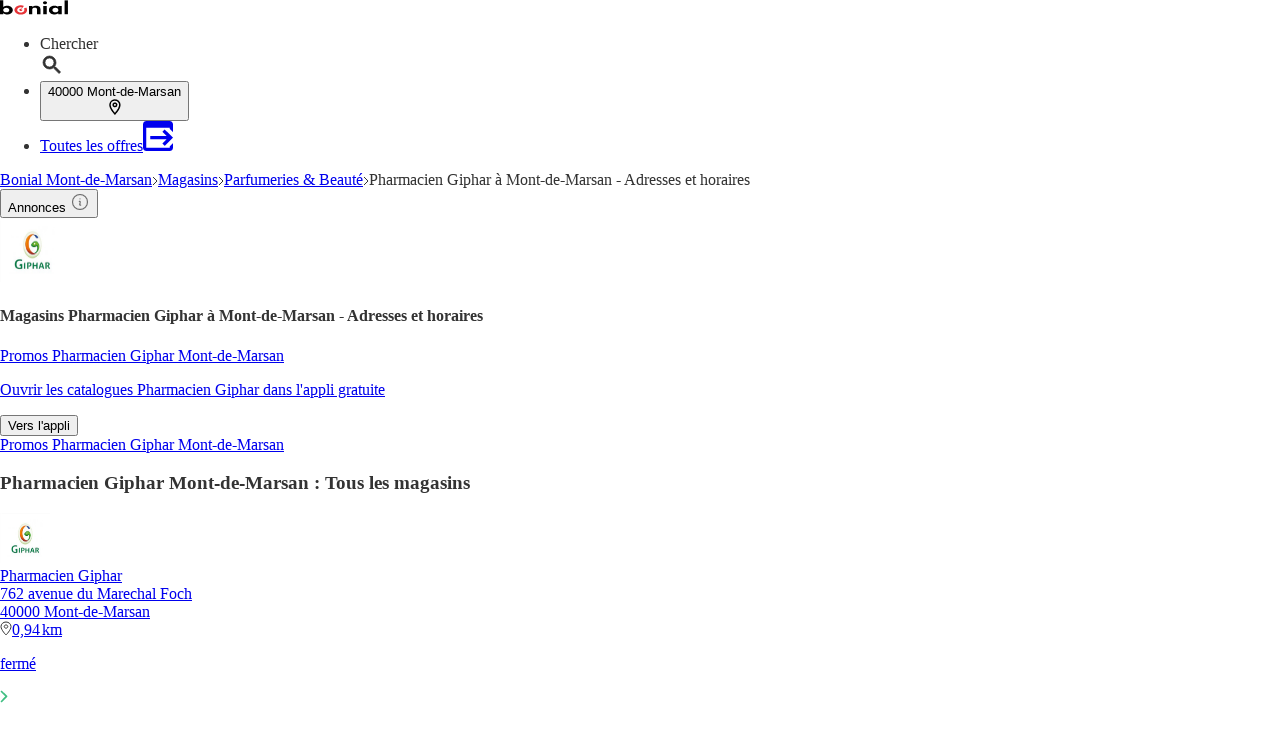

--- FILE ---
content_type: text/javascript
request_url: https://web-user-sdk.bonial.global/6dffbfc1d3ebdb63a382c49c0ed8f68bac21f0cd/web-user-sdk-module.js
body_size: 6527
content:
import{c as e,a as t,B as n,v as s,d as i,q as r}from"./vendor-DD5rzQkd.js";function a(e,t){return e.get(function(e,t,n){if("function"==typeof e?e===t:e.has(t))return arguments.length<3?t:n;throw new TypeError("Private element is not present on this object")}(e,t))}function o(e,t,n){(function(e,t){if(t.has(e))throw new TypeError("Cannot initialize the same private elements twice on an object")})(e,t),t.set(e,n)}function l(e,t,n){return(t=function(e){var t=function(e,t){if("object"!=typeof e||!e)return e;var n=e[Symbol.toPrimitive];if(void 0!==n){var s=n.call(e,t);if("object"!=typeof s)return s;throw new TypeError("@@toPrimitive must return a primitive value.")}return("string"===t?String:Number)(e)}(e,"string");return"symbol"==typeof t?t:t+""}(t))in e?Object.defineProperty(e,t,{value:n,enumerable:!0,configurable:!0,writable:!0}):e[t]=n,e}const c="bonial.userConsent",d="internalTracking",h="externalTracking",u="remarketing",g="on_modal_show",w="web-user-sdk",p={brand:"",partner:"",team:"",environment:"p",market:"",trackingUrl:"",sessionDataUrl:"",userDataPathUrl:"",globalAccountApiUrl:"",deliveryChannel:"",sendSessionStartEvent:!0,thirdPartyList:[],loadUCSdk:!0,ucAccountId:"",overrideConsent:{},snippetProvider:()=>({})},m=e((()=>p)),{getState:f,setState:v,subscribe:y}=m,b=e=>{try{const t=window[e],n="__web_user_sdk_storage_test__";return t.getItem(n),!0}catch(e){return console.error("[log]",e),!1}},k=e=>{if(!b("localStorage"))return null;let t;try{if(t=window.localStorage.getItem(e),t)return JSON.parse(t)}catch(e){return console.error("[log]",e),t}return null},T=(e,t)=>{k("webUserSdkDebug")&&console.log("log",e,t||"")},S=t(),_=(e,t)=>S.on(e,t),P=(e,t)=>S.off(e,t),C=(e,t)=>{S.emit(e,t),T("Event Triggered: ",{event:e,payload:t})},I={createdAt:0,updatedAt:0,isLoading:!0,isNewSession:!1,userId:"",sessionId:"",accountId:"",sessionToken:"",allowedThirdParties:[],allowedInternalTracking:!1,allowedExternalTracking:!1,allowedRemarketing:!1,tcString:"",isModalVisible:!1},E=e((()=>I)),{getState:A,setState:U,subscribe:$}=E;$(((e,t)=>C("on_web_sdk_state_updated",{currentState:e,previousState:t})));const L=(e,t="")=>e||t,D=e=>{const t=-e.getTimezoneOffset(),n=t>=0?"+":"-",s=e=>{const t=Math.floor(Math.abs(e));return(t<10?"0":"")+t};return`${e.getFullYear()}-${s(e.getMonth()+1)}-${s(e.getDate())}T${s(e.getHours())}:${s(e.getMinutes())}:${s(e.getSeconds())}${n}${s(t/60)}:${s(t%60)}`},j=e=>{Object.keys(e).forEach((t=>{const n=e[t];null===n||"null"===n?delete e[t]:"object"!=typeof n||Array.isArray(n)||(j(n),0===Object.keys(n).length&&delete e[t])}))},O=n.getParser(L(window.navigator.userAgent)).getResult(),x="tablet"===O?.platform?.type?"tablet":"phone",M=/android/i.test(L(O?.os?.name)),B=/ios/i.test(L(O?.os?.name)),N=["mobile","tablet","wearable"].includes(L(O?.platform?.type)),R=/bot|googlebot|crawler|spider|robot|crawling|adsbot-google|Google-Read-Aloud|Chrome-Lighthouse/i.test(L(window.navigator.userAgent)),z={hasTouch:N,isBot:R,isIOS:B,isIPad:/ipad/i.test(L(O?.platform?.model)),isIPhone:/iphone/i.test(L(O?.platform?.model)),isAndroid:M,isAndroidTablet:M&&!/mobile/i.test(L(window.navigator.userAgent)),isDesktop:!(B||M),isPwa:"undefined"!=typeof window&&"function"==typeof window.matchMedia&&window.matchMedia("(display-mode: standalone)").matches,isWebView:/((iPhone|iPod|iPad).*AppleWebKit(?!.*Version)|; wv)/i.test(L(window.navigator.userAgent)),platformCategory:`${N?x:"desktop"}.web.browser`,platformOs:R?"bot":L(O?.os?.name).toLowerCase(),ua:L(window.navigator.userAgent),browser:{name:L(O?.browser?.name),version:L(O?.browser?.version)},engine:{name:L(O?.engine?.name),version:L(O?.engine?.version)},os:{name:L(O?.os?.name),version:L(O?.os?.version)},device:{model:L(O.platform?.model),vendor:L(O.platform?.vendor),type:L(O.platform?.type)}};var F=new WeakMap;const V=new class{constructor(){l(this,"buildAuthHeader",(e=>e?`Bearer ${e}`:"")),l(this,"executeInBatches",((e,t=1e3)=>{const n=[];let s;const i=()=>{const t=n.splice(0,n.length);e(t)};return e=>{n.push(e),n.length>=190&&i(),s&&clearTimeout(s),s=setTimeout(i,t)}})),l(this,"getTrackingUrl",(e=>{const{trackingUrl:t}=f();return"single"===e?`${t}/compound-event`:`${t}/batch-compound-event`})),l(this,"getDeviceTypeFromUserAgent",(()=>z.hasTouch?"mobile_browser":"web_browser")),l(this,"batchEvent",(async e=>{if(!e.length)return;const t={events:e,batch_local_datetime:D(new Date)};return this.sendTheData(this.getTrackingUrl("batch"),t)})),o(this,F,this.executeInBatches(this.batchEvent)),l(this,"sendTheData",(async(e,t)=>{const n={Authorization:this.buildAuthHeader(A().sessionToken),Accept:"application/json, text/plain, */*","Bonial-Api-Consumer":w,"Content-Type":"application/json"};return fetch(e,{method:"POST",headers:n,body:JSON.stringify(t)}).then((e=>{if(!e.ok)throw new Error(`Tracking request failed. Status: ${e.status}`);return e.url.includes("batch-compound-event")?e.json():e.text()})).then((e=>({response:e,data:t}))).catch((e=>{if(e.message.includes("Tracking request failed."))throw e;console.error(e)}))})),l(this,"buildTrackingPayload",(({eventName:e,snippets:t={}})=>{const{deliveryChannel:n,environment:r,partner:a,market:o,snippetProvider:l,team:c}=f(),{allowedInternalTracking:d,allowedExternalTracking:h,sessionId:u,userId:g,accountId:w,sessionToken:p}=A(),m=e=>L(e||"null"),v=(e,t)=>t,y={delivery_channel:n,environment:r,event_name:e,event_version:"3.5",event_category:"time_series",event_local_datetime:D(new Date),event_uuid:s(),market:o,team:c,user_platform_category:m(z.platformCategory),user_platform_os:m(z.platformOs),user_platform_os_ver:m(z.os?.version),user_session:{session_id:m(u),user_agent:m(z.ua),browser:m(z.browser?.name),browser_ver:m(z.browser?.version),web_id:m(g),bonial_account_id:m(d?w:"null")},permissions_setting:{tracking_opt_in:d?1:0,external_tracking_opt_in:h?1:0},custom:{partner:a,device_type:this.getDeviceTypeFromUserAgent(),session_token:this.buildAuthHeader(p)},web_page:{referrer:m(document?.referrer),title:m(document?.title),url:m(window?.location?.href)}},b=i(y,l(),{arrayMerge:v}),k=i(b,t,{arrayMerge:v});return j(k),k})),l(this,"track",(async(e,t)=>{if(z.isBot)return Promise.reject("User Agent is bot, so tracking is disabled").catch((e=>console.warn(e)));if("string"==typeof t)throw new Error("Snippets should be an object");const n=`${this.getTrackingUrl("single")}?eventName=${e}`,s={...this.buildTrackingPayload({eventName:e,snippets:t})};return this.sendTheData(n,s)})),l(this,"batchTrack",((e,t)=>{if(z.isBot)return Promise.reject();if("string"==typeof t)throw new Error("Snippets should be an object");const n={...this.buildTrackingPayload({eventName:e,snippets:t})};a(F,this).call(this,n)})),l(this,"externalTracking",((e,t)=>{if(!e)throw new Error("Please provide a url.");const n=new Image;n.onload=()=>{t&&t(!0)},n.onerror=()=>{t&&t(!1)},n.src=e}))}};const q=new class{constructor(){l(this,"sessionStart",(()=>{const{sendSessionStartEvent:e}=f();if(A().isNewSession&&e)return T("Session Start Tracking: ",{state:A()}),V.track("session_start").catch((e=>{throw new Error("Error sending session start event",{cause:e})}))}))}};const H=new class{constructor(){l(this,"sessionUpdatePollingInterval",0),l(this,"load",(async()=>{const{sessionDataUrl:e}=f(),{allowedInternalTracking:t}=A(),n={optOut:!t,cb:Date.now()},s=`${e}${r.stringify(n,!0)}`,i=await fetch(s,{credentials:"include",headers:{"Bonial-Api-Consumer":w}}).catch((e=>{throw new Error("Failed to fetch session data.",{cause:e})}));if(!i.ok)throw new Error(`Session data request failed. Status: ${i.status}`);const a=await i.json(),o=`${a.userIdent}`,l=`${a.visitId}`,{token:c,generated:d}=a;return{userId:o,sessionId:l,sessionToken:c,isNewSession:d}})),l(this,"refreshSession",(async()=>{const e=await this.load();T(`Session updated at ${(new Date).toLocaleTimeString()}`,{...e}),U(e)})),l(this,"sessionPolling",(()=>{this.sessionUpdatePollingInterval=window.setInterval((async()=>{await this.refreshSession(),this.onSessionTrack()}),3e5)})),l(this,"startSessionPolling",(async(e=!1)=>{T(`Polling started at ${(new Date).toLocaleTimeString()}`,{forceUpdate:e}),this.stopSessionPolling(),e&&(await this.refreshSession(),this.onSessionTrack()),this.sessionPolling()})),l(this,"stopSessionPolling",(()=>{clearInterval(this.sessionUpdatePollingInterval)})),l(this,"onSessionTrack",(()=>{q.sessionStart()}))}};const J=new class{constructor(){l(this,"getAccountApiParams",(e=>({deliveryChannel:f().deliveryChannel,userPlatformCategory:z.platformCategory,userPlatformOs:z.platformOs,userId:`anonymous-${e}`}))),l(this,"getAccountId",((e,t)=>z.isBot?Promise.resolve("BOT"):(async({baseUrl:e,query:t,headers:n={sessionToken:""}})=>{const s=`${e}${r.stringify(t,!0)}`,i=await fetch(s,{headers:n}).catch((e=>{throw new Error("Failed to fetch Bonial Account ID",{cause:e})}));if(!i.ok)throw new Error(`Bonial Account ID request failed. Status: ${i.status}`);const{bonialAccountId:a=""}=await i.json();return a})({baseUrl:`${f().userDataPathUrl}/account/id`,query:this.getAccountApiParams(e),headers:{sessionToken:t,"Bonial-Api-Consumer":w}}))),l(this,"writeConsentToAccount",((e,t)=>{const n=A();return z.isBot?Promise.resolve():(async(e,t,n,s,i)=>{const a={name:n,records:s},o=`${e}/dataset${r.stringify(t,!0)}`;return fetch(o,{method:"post",headers:{...i,"Content-Type":"application/json","Bonial-Api-Consumer":w},body:JSON.stringify(a),credentials:"include"}).catch((e=>{throw new Error("Failed to save Bonial Account dataset",{cause:e})}))})(f().userDataPathUrl,{...this.getAccountApiParams(n.userId),bonialAccountId:n.accountId},e,t,{sessionToken:n.sessionToken})})),l(this,"saveUserMarketingPreferencesToAccountApi",(()=>{const e=A();return this.writeConsentToAccount("marketingPreferences",[{name:"allowRemarketing",value:e.allowedRemarketing,version:"1"}])})),l(this,"getDeviceInfo",(()=>z))}},W=async()=>new Promise((e=>{(async()=>{window.__ucCmp&&await window.__ucCmp.isInitialized()&&e()})(),window.addEventListener("UC_UI_INITIALIZED",(()=>e()))}));const K=new class{constructor(){l(this,"buildConsentString",(e=>JSON.stringify(e))),l(this,"validateUserConsent",(e=>{const{int:t,ext:n,rem:s,cat:i,uat:r,ven:a,tcs:o}=e;return void 0===[t,n,s,i,r].find((e=>"number"!=typeof e))&&(a instanceof Array&&void 0===[o].find((e=>"string"!=typeof e)))})),l(this,"parseConsentString",(e=>{if(!e)return null;const t=e.replace(/\+/g,""),n=JSON.parse(t);return this.validateUserConsent(n)?n:null})),l(this,"buildUserConsent",(e=>{const t=A(),n=Math.ceil(Date.now()/1e3);return{int:e.allowedInternalTracking?1:0,rem:e.allowedRemarketing?1:0,ext:e.allowedExternalTracking?1:0,cat:t.createdAt||n,uat:n,ven:e.allowedThirdParties||[],tcs:e.tcString||""}})),l(this,"readStateFromUserConsent",(e=>e?{createdAt:e.cat,updatedAt:e.uat,allowedInternalTracking:1===e.int,allowedRemarketing:1===e.rem,allowedExternalTracking:1===e.ext,allowedThirdParties:e.ven,tcString:e.tcs}:{})),l(this,"getInitialUserConsent",(()=>{const e=k(c)?JSON.stringify(k(c)):"",t=this.parseConsentString(e),n=this.buildDefaultUserConsent(),s=t||n;return s.ven.length||Object.assign(s,{ven:n.ven}),{explicitUserConsent:t,userConsent:s}})),l(this,"saveUserConsentToLocalStorage",(e=>((e,t)=>{if(!b("localStorage"))return null;try{return"object"==typeof t?window.localStorage.setItem(e,JSON.stringify(t)):window.localStorage.setItem(e,`${t}`)}catch(e){return console.error("[log]",e),null}})(c,e))),l(this,"onEmitRemarketingConsentEvent",(async e=>{const t=e?"remarketing_opt_in":"remarketing_opt_out";await V.track(t)})),l(this,"showModal",(async(e=1)=>{switch(await W(),e){case 1:await window.__ucCmp.showFirstLayer();break;case 2:await window.__ucCmp.showSecondLayer()}C(g),U({isModalVisible:!0})})),l(this,"hideModal",(()=>{C("on_modal_hide"),U({isModalVisible:!1})})),l(this,"onSaveConsent",(async e=>{const t=e.vendorList.includes(u),n=e.vendorList.includes(d),s=e.vendorList.includes(h),i=e.vendorList;await this.onConsentUpdate({allowedInternalTracking:n,allowedExternalTracking:s,allowedRemarketing:t,allowedThirdParties:i,tcString:e.tcString}),await this.onTrackUserConsent({allowedInternalTracking:n,allowedExternalTracking:s,allowedRemarketing:t,allowedThirdParties:i}),await q.sessionStart()})),l(this,"onTrackUserConsent",(async({allowedRemarketing:e,allowedInternalTracking:t,allowedExternalTracking:n,allowedThirdParties:s=[]})=>{const{thirdPartyList:i}=f();await V.track("user_consent_change",{user_consent:{consent_state:i.reduce(((e,t)=>({...e,[`thirdParty_${t.id}`]:s.includes(t.id)})),{remarketing:e,internalTracking:t,externalTracking:n})}})})),l(this,"onConsentUpdate",(async e=>{const t=A(),n={allowedThirdParties:t.allowedThirdParties,allowedInternalTracking:t.allowedInternalTracking,allowedExternalTracking:t.allowedExternalTracking,allowedRemarketing:t.allowedRemarketing,...e},s=this.buildUserConsent(n);this.saveUserConsentToLocalStorage(s),U(n);let i={};const r=await H.load();if(t.allowedInternalTracking!==n.allowedInternalTracking){const e=await J.getAccountId(r.userId,r.sessionToken);i={...r,accountId:e}}U({...i,isLoading:!1}),await J.saveUserMarketingPreferencesToAccountApi(),C("on_consent_update",n),await this.onEmitRemarketingConsentEvent(n.allowedRemarketing)})),l(this,"applyConsentOverride",(e=>{const{overrideConsent:t}=f(),n=(s=t)&&0===Object.keys(s).length&&s.constructor===Object;var s;const{allowedThirdParties:i=[]}=e;if(n)return{...e};const{tcString:r="",vendors:a=[],vendorList:o={}}=t,l=Object.keys(o).filter((e=>o[e])),c=Object.keys(o).filter((e=>!o[e])),g=a.length?a:[...i,...l].filter((e=>!c.includes(`${e}`)));return{...e,tcString:r,allowedThirdParties:g,allowedRemarketing:g.includes(u),allowedInternalTracking:g.includes(d),allowedExternalTracking:g.includes(h)}}))}buildDefaultUserConsent(){const e=f().thirdPartyList.filter((e=>e.default)).map((e=>e.id));return this.buildUserConsent({allowedRemarketing:!1,allowedInternalTracking:e.includes(d),allowedExternalTracking:e.includes(h),allowedThirdParties:e,tcString:""})}},G=async e=>{const{id:t,url:n,callback:s,onError:i,async:r=!1,params:a={}}=e,o=Object.keys(a);if(document.getElementById(t))return void(s&&s());const l=document.getElementsByTagName("head")[0],c=document.createElement("script");(()=>{const{readyState:e}=document;return"complete"===e||"loaded"===e||"interactive"===e?Promise.resolve():new Promise((e=>{document.addEventListener("DOMContentLoaded",(()=>{e(!0)}),!1)}))})().then((()=>{s&&(c.onload=s),i&&(c.onerror=i),c.id=t,c.type="text/javascript",c.async=r,o.length&&o.forEach((e=>{c.setAttribute(e,a[e])})),l.appendChild(c),c.src=n}))};const Y=new class{constructor(){l(this,"isUCSdkInitialized",!1),l(this,"vendorsBeforeConsentChange",[]),l(this,"init",(async()=>{this.addConsentListeners(),await this.loadSdk()})),l(this,"loadStub",(()=>{G({url:"https://web.cmp.usercentrics.eu/tcf/stub.js",id:"usercentrics-stub"})})),l(this,"loadSdk",(()=>new Promise((e=>{const{ucAccountId:t,market:n}=f();this.loadStub();G({url:"https://web.cmp.usercentrics.eu/ui/loader.js",id:"usercentrics-cmp",params:{"data-settings-id":t,"data-language":n},callback:async()=>{await W(),this.isUCSdkInitialized=!0,e(!0)},onError:()=>{e(!0)}})})))),l(this,"addConsentListeners",(()=>{window.addEventListener("UC_CONSENT",(async e=>{if(!this.isUCSdkInitialized)return;const t=e.detail;await this.onUserInteraction(t).catch(console.error)})),window.addEventListener("UC_UI_CMP_EVENT",(e=>{const{type:t}=e.detail;"CMP_SHOWN"===t&&(A().isModalVisible||(C(g),U({isModalVisible:!0})))}))})),l(this,"getThirdPartList",(e=>{const t=[];return f().thirdPartyList.forEach((n=>{const{id:s,ucId:i}=n;e[i]?.consent?.given&&t.push(s)})),t})),l(this,"onUserInteraction",(async e=>{const{services:t,consent:n}=e,{allowedThirdParties:s,isModalVisible:i}=A();this.vendorsBeforeConsentChange=s;const r=this.getThirdPartList(t);await K.onSaveConsent({vendorList:r,tcString:n.tcString}),i&&(K.hideModal(),this.onInteractionComplete())})),l(this,"onInteractionComplete",(()=>{this.shouldReloadPage()&&C("on_request_reload")})),l(this,"shouldReloadPage",(()=>{const{allowedThirdParties:e}=A();return!!this.vendorsBeforeConsentChange.find((t=>!e.includes(t)))}))}},Z="undefined"!=typeof document,Q=[{property:"hidden",name:"visibilitychange"},{property:"webkitHidden",name:"webkitvisibilitychange"},{property:"mozHidden",name:"mozvisibilitychange"},{property:"msHidden",name:"msvisibilitychange"},{property:"oHidden",name:"ovisibilitychange"}],X={getEvent:()=>Z&&Q.find((e=>e.property in document))||null,async onVisibilityChange(){const e=this.getEvent();e&&(T("Page visibility changed to: ",document[e.property]?"hidden":"visible"),document[e.property]&&H.stopSessionPolling(),document[e.property]||await H.startSessionPolling(!0))},async onFocus(){await H.startSessionPolling(!0)},async onBlur(){H.stopSessionPolling()},init(){const e=this.getEvent();e?(document.addEventListener(e.name,this.onVisibilityChange.bind(this),!1),T("Page visibility started using native web api")):(window.addEventListener("focus",this.onFocus.bind(this),!1),window.addEventListener("blur",this.onBlur.bind(this),!1),T("Page visibility started using fallback methods"))}};var ee=new WeakMap;const te=new class{constructor(){l(this,"config",f()),l(this,"state",A()),l(this,"isReady",!1),o(this,ee,(async e=>{const{brand:t,ucAccountId:n,thirdPartyList:s,...i}=e;if(!t||!n)throw new Error("Please provide the brand and ucAccountId in the config");const r="bonial"===t?"fr":"de",a=`${t}.${r}`;v({brand:t,ucAccountId:n,market:r,deliveryChannel:`dest.${t}`,partner:`${t}_web`,trackingUrl:`https://tk.${a}/v3s`,sessionDataUrl:`https://www.${a}/sessionData`,userDataPathUrl:`https://www.${a}/api/user`,thirdPartyList:s?[]:await(async e=>{switch(e){case"kaufda":return import("./kaufda_third_party-DHP3Gf1-.js").then((e=>e.default));case"bonial":return import("./bonial_third_party-L-iftb9g.js").then((e=>e.default));case"meinprospekt":return import("./meinprospekt_third_party-FW10l2Ou.js").then((e=>e.default));default:return Promise.resolve([])}})(t),...i})})),l(this,"initialize",(async e=>{if(!e)throw new Error("Please provide a config with all the required params. For more info please check ConfigType");await a(ee,this).call(this,e),T("SDK initialization started with: ",{state:{...this.state},config:{...this.config}});const{userConsent:t}=K.getInitialUserConsent();U(K.readStateFromUserConsent(t));const n=await H.load(),{userId:s,sessionToken:i}=n,r=await J.getAccountId(s,i);this.config.loadUCSdk&&Y.init(),U(K.applyConsentOverride({...this.state,...n,accountId:r,isLoading:!1})),q.sessionStart(),this.isReady=!0,this.emit("on_ready",{currentState:this.state}),H.startSessionPolling(),X.init(),T("SDK initialization End with: ",{state:{...this.state},config:{...this.config}})})),l(this,"showModal",K.showModal),l(this,"refreshSession",H.refreshSession),l(this,"getDeviceInfo",J.getDeviceInfo),l(this,"track",V.track),l(this,"batchTrack",V.batchTrack),l(this,"externalTracking",V.externalTracking),l(this,"on",_),l(this,"off",P),l(this,"emit",C),$((e=>{this.state=e})),y((e=>{this.config=e}))}};export{te as webUserSdk};
